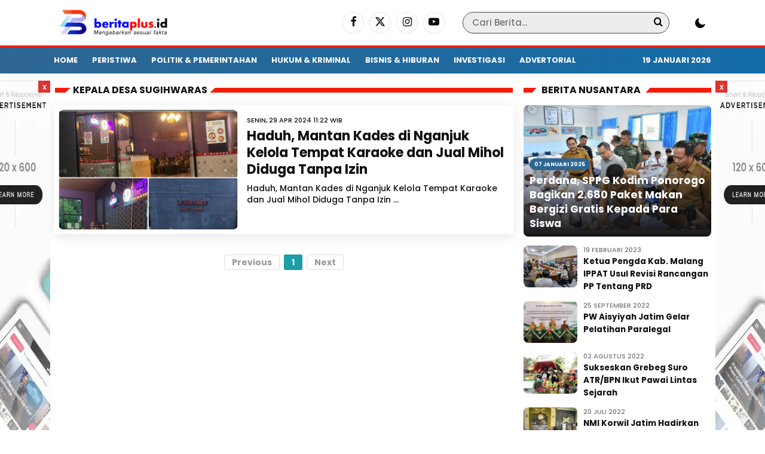

--- FILE ---
content_type: text/html; charset=UTF-8
request_url: https://beritaplus.id/tag/kepala-desa-sugihwaras
body_size: 8412
content:
<!DOCTYPE html> <html lang="id"> <head> <title>Kepala Desa Sugihwaras</title> <meta charset="utf-8"> <meta name='viewport' content='width=device-width, initial-scale=1' /> <meta name="apple-mobile-web-app-capable" content="yes"> <meta name="mobile-web-app-capable" content="yes"> <meta name="apple-mobile-web-app-status-bar-style" content="default"> <meta name="revisit-after" content="7"/> <meta name="referrer" content="origin" /> <meta http-equiv="Copyright" content="beritaplus.id"/> <meta http-equiv="X-UA-Compatible" content="IE=edge" /> <meta http-equiv="imagetoolbar" content="no" /> <meta http-equiv="content-language" content="Id" /> <!-- ==== Social Meta 2 ==== --> <link rel="canonical" href="https://beritaplus.id/tag/kepala-desa-sugihwaras" /> <link rel="alternate" type="application/rss+xml" title="beritaplus.id Feed" href="https://beritaplus.id/feed" /> <!-- ==== DNS Prefetch ==== --> <link rel='dns-prefetch' href="//fonts.gstatic.com"/> <link rel='dns-prefetch' href="//cdnjs.cloudflare.com"/> <link rel="dns-prefetch" href="//www.googletagmanager.com"/> <link rel="dns-prefetch" href="//pagead2.googlesyndication.com"/> <link rel="dns-prefetch" href="//www.facebook.com" /> <link rel="dns-prefetch" href="//connect.facebook.net"/> <link rel="dns-prefetch" href="//platform.twitter.com"/> <link rel="dns-prefetch" href="//www.tiktok.com"/> <link rel="dns-prefetch" href="//www.instagram.com"/> <!-- ==== ICON ==== --> <link rel="apple-touch-icon" sizes="192x192" href="https://static.beritaplus.id/po-content/uploads/logo/logo.png" /> <link rel="shortcut icon" href="https://beritaplus.id/favicon.ico"> <link rel="manifest" href="https://beritaplus.id/manifest.json"> <meta name="msapplication-TileImage" content="https://static.beritaplus.id/po-content/uploads/logo/logo.png"> <meta name="msapplication-TileColor" content="#da532c"> <meta name="theme-color" content="#ffffff"> <!-- ==== Document Meta ==== --> <meta name="author" content="beritaplus.id"/> <meta name="description" content="Kepala Desa Sugihwaras - beritaplus.id: Media Online"/> <meta name="keywords" content="Kepala Desa Sugihwaras, berita, foto, video"/> <meta name="news_keywords" content="Kepala Desa Sugihwaras, berita, foto, video" /> <meta name="language" content="id"/> <meta name="geo.country" content="id" /> <meta name="geo.placename" content='Indonesia'/> <meta name="webcrawlers" content="all"/> <meta name="rating" content="general"/> <meta name="spiders" content="all"/> <meta name="googlebot-news" content="index,follow" /> <meta name="googlebot" content="index,follow" /> <meta name="robots" content="index,follow,max-image-preview:large"/> <!-- ==== Business Meta ==== --> <meta property="place:location:latitude" content="90.375583" /> <meta property="place:location:longitude" content="23.790546" /> <meta property="business:contact_data:street_address" content="Hunian Akmal Mandiri Blok F-12 RT. 008 RW. 003 Ds. Boteng - Kecamatan Menganti" /> <meta property="business:contact_data:locality" content="Kabupaten Gresik" /> <meta property="business:contact_data:postal_code" content="61174" /> <meta property="business:contact_data:country_name" content="Indonesia" /> <meta property="business:contact_data:email" content="red.beritaplus@gmail.com" /> <meta property="business:contact_data:phone_number" content="08112867899" /> <meta property="business:contact_data:website" content="https://beritaplus.id" /> <!-- ==== Open Graph Meta ==== --> <meta property="og:type" content="article" /> <meta property="og:locale" content="id_ID"/> <meta property="og:title" content="Kepala Desa Sugihwaras" /> <meta property="og:description" content="Kepala Desa Sugihwaras - beritaplus.id: Media Online" /> <meta property="og:url" content="https://beritaplus.id/tag/kepala-desa-sugihwaras" /> <meta property="og:site_name" content="beritaplus.id" /> <meta property="og:image" content="https://static.beritaplus.id/po-content/uploads/logo/logo.png" /> <meta property="og:image:height" content="853"> <meta property="og:image:width" content="1280"> <!-- ==== Facebook Meta ==== --> <meta property="fb:pages" content="101349871922698" /> <meta property="fb:admins" content="1278352412" /> <meta property="fb:app_id" content="403679364186315" /> <meta property="profile:first_name" content="partopen" /> <meta property="profile:last_name" content="partopen" /> <meta property="profile:username" content="partopen" /> <!-- ==== Twitter Meta ==== --> <meta name="twitter:card" content="summary_large_image" /> <meta name="twitter:site" content="@pakrwcom" /> <meta name="twitter:creator" content="@pakrwcom" /> <meta name="twitter:title" content="Kepala Desa Sugihwaras" /> <meta name="twitter:description" content="Kepala Desa Sugihwaras - beritaplus.id: Media Online" /> <meta name="twitter:image" content="https://static.beritaplus.id/po-content/uploads/logo/logo.png" /> <!-- ==== Meta Itemprop ==== --> <meta itemprop="name" content="Kepala Desa Sugihwaras" /> <meta itemprop="description" content="Kepala Desa Sugihwaras - beritaplus.id: Media Online" /> <meta itemprop="image" content="https://static.beritaplus.id/po-content/uploads/logo/logo.png" /> <!-- ==== Tag ====--> <meta property="article:tag" content="Peristiwa Hari Ini"/> <meta property="article:tag" content="Jawa Timur"/> <script type="application/ld+json"> { "@context":"https://schema.org", "@type":"WebSite", "name":"beritaplus.id", "alternateName":"Kepala Desa Sugihwaras", "description":"Kepala Desa Sugihwaras - beritaplus.id: Media Online", "url":"https://beritaplus.id", "inLanguage":"id-ID", "potentialAction": { "@type": "SearchAction", "target": "https://beritaplus.id/search/{search_term_string}", "query-input": "required name=search_term_string" } } </script> <script type="application/ld+json"> { "@context":"https://schema.org", "@type":"Organization", "name": "beritaplus.id", "description": "Media Online", "url": "https://beritaplus.id", "logo": "https://static.beritaplus.id/po-content/uploads/logo/logo.png" } </script> <script type="ad605063d318a95d99293038-text/javascript">const pmDelayClick=!0,pmUserInteractions=["keydown","mousedown","mousemove","wheel","touchmove","touchstart","touchend"],pmDelayedScripts={normal:[],defer:[],async:[]},jQueriesArray=[],pmInterceptedClicks=[];var pmDOMLoaded=!1,pmClickTarget="";function pmTriggerDOMListener(){"undefined"!=typeof pmDelayTimer&&clearTimeout(pmDelayTimer),pmUserInteractions.forEach(function(e){window.removeEventListener(e,pmTriggerDOMListener,{passive:!0})}),document.removeEventListener("visibilitychange",pmTriggerDOMListener),"loading"===document.readyState?document.addEventListener("DOMContentLoaded",pmTriggerDelayedScripts):pmTriggerDelayedScripts()}async function pmTriggerDelayedScripts(){pmDelayEventListeners(),pmDelayJQueryReady(),pmProcessDocumentWrite(),pmSortDelayedScripts(),pmPreloadDelayedScripts(),await pmLoadDelayedScripts(pmDelayedScripts.normal),await pmLoadDelayedScripts(pmDelayedScripts.defer),await pmLoadDelayedScripts(pmDelayedScripts.async),await pmTriggerEventListeners(),document.querySelectorAll("link[data-pmdelayedstyle]").forEach(function(e){e.setAttribute("href",e.getAttribute("data-pmdelayedstyle"))}),window.dispatchEvent(new Event("perfmatters-allScriptsLoaded")),pmReplayClicks()}function pmDelayEventListeners(){let e={};function t(t,r){function n(r){return e[t].delayedEvents.indexOf(r)>=0?"perfmatters-"+r:r}e[t]||(e[t]={originalFunctions:{add:t.addEventListener,remove:t.removeEventListener},delayedEvents:[]},t.addEventListener=function(){arguments[0]=n(arguments[0]),e[t].originalFunctions.add.apply(t,arguments)},t.removeEventListener=function(){arguments[0]=n(arguments[0]),e[t].originalFunctions.remove.apply(t,arguments)}),e[t].delayedEvents.push(r)}function r(e,t){let r=e[t];Object.defineProperty(e,t,{get:r||function(){},set:function(r){e["perfmatters"+t]=r}})}t(document,"DOMContentLoaded"),t(window,"DOMContentLoaded"),t(window,"load"),t(window,"pageshow"),t(document,"readystatechange"),r(document,"onreadystatechange"),r(window,"onload"),r(window,"onpageshow")}function pmDelayJQueryReady(){let e=window.jQuery;Object.defineProperty(window,"jQuery",{get:()=>e,set(t){if(t&&t.fn&&!jQueriesArray.includes(t)){t.fn.ready=t.fn.init.prototype.ready=function(e){pmDOMLoaded?e.bind(document)(t):document.addEventListener("perfmatters-DOMContentLoaded",function(){e.bind(document)(t)})};let r=t.fn.on;t.fn.on=t.fn.init.prototype.on=function(){if(this[0]===window){function e(e){return e=(e=(e=e.split(" ")).map(function(e){return"load"===e||0===e.indexOf("load.")?"perfmatters-jquery-load":e})).join(" ")}"string"==typeof arguments[0]||arguments[0]instanceof String?arguments[0]=e(arguments[0]):"object"==typeof arguments[0]&&Object.keys(arguments[0]).forEach(function(t){delete Object.assign(arguments[0],{[e(t)]:arguments[0][t]})[t]})}return r.apply(this,arguments),this},jQueriesArray.push(t)}e=t}})}function pmProcessDocumentWrite(){let e=new Map;document.write=document.writeln=function(t){var r=document.currentScript,n=document.createRange();let a=e.get(r);void 0===a&&(a=r.nextSibling,e.set(r,a));var i=document.createDocumentFragment();n.setStart(i,0),i.appendChild(n.createContextualFragment(t)),r.parentElement.insertBefore(i,a)}}function pmSortDelayedScripts(){document.querySelectorAll("script[type=pmdelayedscript]").forEach(function(e){e.hasAttribute("src")?e.hasAttribute("defer")&&!1!==e.defer?pmDelayedScripts.defer.push(e):e.hasAttribute("async")&&!1!==e.async?pmDelayedScripts.async.push(e):pmDelayedScripts.normal.push(e):pmDelayedScripts.normal.push(e)})}function pmPreloadDelayedScripts(){var e=document.createDocumentFragment();[...pmDelayedScripts.normal,...pmDelayedScripts.defer,...pmDelayedScripts.async].forEach(function(t){var r=t.getAttribute("src");if(r){var n=document.createElement("link");n.href=r,n.rel="preload",n.as="script",e.appendChild(n)}}),document.head.appendChild(e)}async function pmLoadDelayedScripts(e){var t=e.shift();return t?(await pmReplaceScript(t),pmLoadDelayedScripts(e)):Promise.resolve()}async function pmReplaceScript(e){return await pmNextFrame(),new Promise(function(t){let r=document.createElement("script");[...e.attributes].forEach(function(e){let t=e.nodeName;"type"!==t&&("data-type"===t&&(t="type"),r.setAttribute(t,e.nodeValue))}),e.hasAttribute("src")?(r.addEventListener("load",t),r.addEventListener("error",t)):(r.text=e.text,t()),e.parentNode.replaceChild(r,e)})}async function pmTriggerEventListeners(){pmDOMLoaded=!0,await pmNextFrame(),document.dispatchEvent(new Event("perfmatters-DOMContentLoaded")),await pmNextFrame(),window.dispatchEvent(new Event("perfmatters-DOMContentLoaded")),await pmNextFrame(),document.dispatchEvent(new Event("perfmatters-readystatechange")),await pmNextFrame(),document.perfmattersonreadystatechange&&document.perfmattersonreadystatechange(),await pmNextFrame(),window.dispatchEvent(new Event("perfmatters-load")),await pmNextFrame(),window.perfmattersonload&&window.perfmattersonload(),await pmNextFrame(),jQueriesArray.forEach(function(e){e(window).trigger("perfmatters-jquery-load")});let e=new Event("perfmatters-pageshow");e.persisted=window.pmPersisted,window.dispatchEvent(e),await pmNextFrame(),window.perfmattersonpageshow&&window.perfmattersonpageshow({persisted:window.pmPersisted})}async function pmNextFrame(){return new Promise(function(e){requestAnimationFrame(e)})}function pmClickHandler(e){e.target.removeEventListener("click",pmClickHandler),pmRenameDOMAttribute(e.target,"pm-onclick","onclick"),pmInterceptedClicks.push(e),e.preventDefault(),e.stopPropagation(),e.stopImmediatePropagation()}function pmReplayClicks(){window.removeEventListener("touchstart",pmTouchStartHandler,{passive:!0}),window.removeEventListener("mousedown",pmTouchStartHandler),pmInterceptedClicks.forEach(e=>{e.target.outerHTML===pmClickTarget&&e.target.dispatchEvent(new MouseEvent("click",{view:e.view,bubbles:!0,cancelable:!0}))})}function pmTouchStartHandler(e){"HTML"!==e.target.tagName&&(pmClickTarget||(pmClickTarget=e.target.outerHTML),window.addEventListener("touchend",pmTouchEndHandler),window.addEventListener("mouseup",pmTouchEndHandler),window.addEventListener("touchmove",pmTouchMoveHandler,{passive:!0}),window.addEventListener("mousemove",pmTouchMoveHandler),e.target.addEventListener("click",pmClickHandler),pmRenameDOMAttribute(e.target,"onclick","pm-onclick"))}function pmTouchMoveHandler(e){window.removeEventListener("touchend",pmTouchEndHandler),window.removeEventListener("mouseup",pmTouchEndHandler),window.removeEventListener("touchmove",pmTouchMoveHandler,{passive:!0}),window.removeEventListener("mousemove",pmTouchMoveHandler),e.target.removeEventListener("click",pmClickHandler),pmRenameDOMAttribute(e.target,"pm-onclick","onclick")}function pmTouchEndHandler(e){window.removeEventListener("touchend",pmTouchEndHandler),window.removeEventListener("mouseup",pmTouchEndHandler),window.removeEventListener("touchmove",pmTouchMoveHandler,{passive:!0}),window.removeEventListener("mousemove",pmTouchMoveHandler)}function pmRenameDOMAttribute(e,t,r){e.hasAttribute&&e.hasAttribute(t)&&(event.target.setAttribute(r,event.target.getAttribute(t)),event.target.removeAttribute(t))}window.addEventListener("pageshow",e=>{window.pmPersisted=e.persisted}),pmUserInteractions.forEach(function(e){window.addEventListener(e,pmTriggerDOMListener,{passive:!0})}),window.addEventListener("touchstart",pmTouchStartHandler,{passive:!0}),window.addEventListener("mousedown",pmTouchStartHandler),document.addEventListener("visibilitychange",pmTriggerDOMListener);</script> <script src="/cdn-cgi/scripts/7d0fa10a/cloudflare-static/rocket-loader.min.js" data-cf-settings="ad605063d318a95d99293038-|49"></script><link rel="preload" as="style" onload="this.onload=null;this.rel='stylesheet'" href="https://fonts.googleapis.com/css?family=Poppins:500,700&subset=latin&display=swap"></span> <link rel="stylesheet" type="text/css" href="https://beritaplus.id/po-content/assets/css/aktualnews.css?v=095943"/> </head> <!-- --> <body> <div class="aktualnews aktual_clear"> <!-- ==== HEADER ==== --> <section class="header terang"> <div class="aktual_header"> <div class="aktual_container aktual_clear"> <div class="aktual_logo"> <a href="https://beritaplus.id/" class="custom-logo-link" rel="home" aria-current="page"> <img width="600" height="127" class="custom-logo" decoding="async" fetchpriority="high" src="https://static.beritaplus.id/po-content/uploads/logo/logoweb.webp" alt="beritaplus.id"/> </a> </div> <div class="aktual_search"> <div class="aktual_form_search"> <form action="https://beritaplus.id/search" id="searchpost" method="post" accept-charset="utf-8"> <input type="hidden" name="pakrwcsrf" value="c87ea283764f8247521d79785a1357ca" /> <div class="aktual_input"> <input name="name" type="text" placeholder="Cari Berita..." value="" /> </div> <div class="aktual_button"> <button type="submit" aria-label="Search"><i class="icon-search"></i><span class="searching"></span></button> </div> </form> </div> </div> <div class="aktual_mode"> <div class="theme-switch-wrapper"> <label class="theme-switch" for="checkbox"> <input type="checkbox" id="checkbox" /> <div class="slider round"></div> </label> </div> </div> <div class="aktual_social terang"> <a href="https://www.facebook.com/pakrwcom" aria-label="Facebook" target="_blank" rel="nofollow"><i class="icon-facebook"></i></a> <a href="https://twitter.com/pakrwcom" aria-label="Twitter" target="_blank" rel="nofollow"><i class="icon-x"></i></a> <a href="https://www.instagram.com/pakrwcom" aria-label="Instagram" target="_blank" rel="nofollow"><i class="icon-instagram"></i></a> <a href="https://www.youtube.com/@artikid1861" aria-label="Youtube" target="_blank" rel="nofollow"><i class="icon-youtube"></i></a> </div> </div> </div> <div class="aktual_flat_menu terang"> <div id="aktualmenu" class="aktual_container aktual_clear"> <div class="nav terang"> <ul id="dd" class="dd desktop"> <li class="menu-item"><a title="Home" href="https://beritaplus.id/./">Home</a></li> <li class="menu-item"><a title="Peristiwa" href="https://beritaplus.id/category/peristiwa">Peristiwa</a></li> <li class="menu-item"><a title="Politik &amp; Pemerintahan" href="https://beritaplus.id/category/politik-dan-pemerintahan">Politik &amp; Pemerintahan</a></li> <li class="menu-item"><a title="Hukum &amp; Kriminal" href="https://beritaplus.id/category/hukum-dan-kriminal">Hukum &amp; Kriminal</a></li> <li class="menu-item"><a title="Bisnis &amp; Hiburan" href="https://beritaplus.id/category/ekbis-dan-hiburan">Bisnis &amp; Hiburan</a></li> <li class="menu-item"><a title="Investigasi" href="https://beritaplus.id/category/investigasi">Investigasi</a></li> <li class="menu-item"><a title="Advertorial" href="https://beritaplus.id/category/advertorial">Advertorial</a></li> </ul> </div> <span class="aktual_tanggal terang">19 Januari 2026</span> </div> </div> </section> <div class="header_ads"></div> <div class="left_ads aktual_float_ads"> <div class="side_float"> <span>x</span> <img width="160" height="600" class="w-100" style="min-width:100px;max-width:120px;width:100%;height:600px;" src="[data-uri]" data-src="https://beritaplus.id/po-content/assets/img/ad_skyscraper.webp?v=095943" alt="beritaplus.id skyscraper"> </div> </div> <div class="right_ads aktual_float_ads"> <div class="side_float"> <span>x</span> <img width="160" height="600" class="w-100" style="min-width:100px;max-width:120px;width:100%;height:600px;" src="[data-uri]" data-src="https://beritaplus.id/po-content/assets/img/ad_skyscraper.webp?v=095943" alt="beritaplus.id skyscraper"> </div> </div> <div class="area_content"> <div class="area_content_outer aktual_clear"> <!-- ==== CONTENT ==== --> <main class="area_primary theiaStickySidebar"> <h1 class="twocat_blockhead mx-10"><span>Kepala Desa Sugihwaras</span></h1> <div class="late_news aktual_clear publication-list"> <div class="loop_classic aktual_clear"> <div class="classic_img" style="background-image: url('https://static.beritaplus.id/po-content/uploads/202404/img-20240428-wa0021.jpg');"> <a href="https://beritaplus.id/news-2851-haduh-mantan-kades-di-nganjuk-kelola-tempat-karaoke-dan-jual-mihol-diduga-tanpa-izin" title="Haduh, Mantan Kades di Nganjuk Kelola Tempat Karaoke dan Jual Mihol Diduga Tanpa Izin"></a> </div> <div class="classic_over"> <div class="classic_time_mini">Senin, 29 Apr 2024 11:22 WIB</div> <div class="classic_title"><a href="https://beritaplus.id/news-2851-haduh-mantan-kades-di-nganjuk-kelola-tempat-karaoke-dan-jual-mihol-diduga-tanpa-izin" title="Haduh, Mantan Kades di Nganjuk Kelola Tempat Karaoke dan Jual Mihol Diduga Tanpa Izin">Haduh, Mantan Kades di Nganjuk Kelola Tempat Karaoke dan Jual Mihol Diduga Tanpa Izin</a></div> <div class="classic_after">Haduh, Mantan Kades di Nganjuk Kelola Tempat Karaoke dan Jual Mihol Diduga Tanpa Izin ...</div> </div> </div> </div> <div class="text-center aktual_clear"> <ul class="pagination "> <li class="page-item disabled"><a class="page-link external">Previous</a></li> <li class='page-item active'><a class='page-link external'>1</a></li> <li class="page-item disabled"><a class="page-link external">Next</a></li> </ul> </div> </main> <!-- ==== SIDEBAR ==== --> <aside class="area_secondary theiaStickySidebar"> <div id="before" class="secondary_content"> <!-- ==== IKLAN BANNER ==== --> <div class="widget_block"> <div class="twocat_blockhead"><span>Berita Nusantara</span></div> <div class="aktual_clear block_cat"> <div class="block_twocat_box aktual_clear cat_1"> <a href="https://beritaplus.id/news-4186-perdana-sppg-kodim-ponorogo-bagikan-2680-paket-makan-bergizi-gratis-kepada-para-siswa" title="Perdana, SPPG Kodim Ponorogo Bagikan 2.680 Paket Makan Bergizi Gratis Kepada Para Siswa" class="cat_img"> <img width="320" height="240" decoding="async" class="size-berita" src="[data-uri]" data-src="https://static.beritaplus.id/po-content/uploads/202501/img-20250106-wa00751.jpg" alt="Perdana, SPPG Kodim Ponorogo Bagikan 2.680 Paket Makan Bergizi Gratis Kepada Para Siswa"/> <div class="cat_overlay"> <div class="twin_postdate"><span>07 Januari 2025</span></div> <div class="cat__title">Perdana, SPPG Kodim Ponorogo Bagikan 2.680 Paket Makan Bergizi Gratis Kepada Para Siswa</div> </div> </a> </div> <div class="block_twocat_afterbox2 aktual_clear cat_2"> <div class="cat_img"> <a href="https://beritaplus.id/news-2055-ketua-pengda-kab-malang-ippat-usul-revisi-rancangan-pp-tentang-prd" alt="Ketua Pengda Kab. Malang IPPAT Usul Revisi Rancangan PP Tentang PRD"> <img width="120" height="120" class="size-small" decoding="async" src="[data-uri]" data-src="https://static.beritaplus.id/po-content/thumbs/IMG-20230219-WA0000.jpg" alt="Ketua Pengda Kab. Malang IPPAT Usul Revisi Rancangan PP Tentang PRD"/> </a> </div> <div class="cat_after2"> <div class="cat__time2">19 Februari 2023</div> <div class="cat__aftertitle2 judul-tiga-baris"> <a href="https://beritaplus.id/news-2055-ketua-pengda-kab-malang-ippat-usul-revisi-rancangan-pp-tentang-prd" title="Ketua Pengda Kab. Malang IPPAT Usul Revisi Rancangan PP Tentang PRD">Ketua Pengda Kab. Malang IPPAT Usul Revisi Rancangan PP Tentang PRD</a> </div> </div> </div> <div class="block_twocat_afterbox2 aktual_clear cat_3"> <div class="cat_img"> <a href="https://beritaplus.id/news-1872-pw-aisyiyah-jatim-gelar-pelatihan-paralegal" alt="PW Aisyiyah Jatim Gelar Pelatihan Paralegal"> <img width="120" height="120" class="size-small" decoding="async" src="[data-uri]" data-src="https://static.beritaplus.id/po-content/thumbs/IMG-20220925-WA0004.jpg" alt="PW Aisyiyah Jatim Gelar Pelatihan Paralegal"/> </a> </div> <div class="cat_after2"> <div class="cat__time2">25 September 2022</div> <div class="cat__aftertitle2 judul-tiga-baris"> <a href="https://beritaplus.id/news-1872-pw-aisyiyah-jatim-gelar-pelatihan-paralegal" title="PW Aisyiyah Jatim Gelar Pelatihan Paralegal">PW Aisyiyah Jatim Gelar Pelatihan Paralegal</a> </div> </div> </div> <div class="block_twocat_afterbox2 aktual_clear cat_4"> <div class="cat_img"> <a href="https://beritaplus.id/news-1777-sukseskan-grebeg-suro-atr-bpn-ikut-pawai-lintas-sejarah" alt="Sukseskan Grebeg Suro ATR/BPN Ikut Pawai Lintas Sejarah"> <img width="120" height="120" class="size-small" decoding="async" src="[data-uri]" data-src="https://static.beritaplus.id/po-content/thumbs/IMG-20220801-WA0052(1)_2.jpg" alt="Sukseskan Grebeg Suro ATR/BPN Ikut Pawai Lintas Sejarah"/> </a> </div> <div class="cat_after2"> <div class="cat__time2">02 Agustus 2022</div> <div class="cat__aftertitle2 judul-tiga-baris"> <a href="https://beritaplus.id/news-1777-sukseskan-grebeg-suro-atr-bpn-ikut-pawai-lintas-sejarah" title="Sukseskan Grebeg Suro ATR/BPN Ikut Pawai Lintas Sejarah">Sukseskan Grebeg Suro ATR/BPN Ikut Pawai Lintas Sejarah</a> </div> </div> </div> <div class="block_twocat_afterbox2 aktual_clear cat_5"> <div class="cat_img"> <a href="https://beritaplus.id/news-1748-nmi-korwil-jatim-hadirkan-ummi-pipik-beri-tausiah-untuk-notaris-perempuan" alt="NMI Korwil Jatim Hadirkan Ummi Pipik, Beri Tausiah Untuk Notaris Perempuan"> <img width="120" height="120" class="size-small" decoding="async" src="[data-uri]" data-src="https://static.beritaplus.id/po-content/thumbs/IMG-20220719-WA0005.jpg" alt="NMI Korwil Jatim Hadirkan Ummi Pipik, Beri Tausiah Untuk Notaris Perempuan"/> </a> </div> <div class="cat_after2"> <div class="cat__time2">20 Juli 2022</div> <div class="cat__aftertitle2 judul-tiga-baris"> <a href="https://beritaplus.id/news-1748-nmi-korwil-jatim-hadirkan-ummi-pipik-beri-tausiah-untuk-notaris-perempuan" title="NMI Korwil Jatim Hadirkan Ummi Pipik, Beri Tausiah Untuk Notaris Perempuan">NMI Korwil Jatim Hadirkan Ummi Pipik, Beri Tausiah Untuk Notaris Perempuan</a> </div> </div> </div> <div class="block_twocat_afterbox2 aktual_clear cat_6"> <div class="cat_img"> <a href="https://beritaplus.id/news-1744-dipuncak-gunung-pundak-pengda-mojokerto-ini-rayakan-hut-ini-ke-114" alt="Dipuncak Gunung Pundak, Pengda Mojokerto INI Rayakan HUT INI ke -114"> <img width="120" height="120" class="size-small" decoding="async" src="[data-uri]" data-src="https://static.beritaplus.id/po-content/thumbs/20220717_231817.jpg" alt="Dipuncak Gunung Pundak, Pengda Mojokerto INI Rayakan HUT INI ke -114"/> </a> </div> <div class="cat_after2"> <div class="cat__time2">17 Juli 2022</div> <div class="cat__aftertitle2 judul-tiga-baris"> <a href="https://beritaplus.id/news-1744-dipuncak-gunung-pundak-pengda-mojokerto-ini-rayakan-hut-ini-ke-114" title="Dipuncak Gunung Pundak, Pengda Mojokerto INI Rayakan HUT INI ke -114">Dipuncak Gunung Pundak, Pengda Mojokerto INI Rayakan HUT INI ke -114</a> </div> </div> </div> </div> </div> <div class="widget_block mt-15"> <div class="twocat_blockhead"><span>Hukum &amp; Kriminal</span></div> <div class="trending_main_block"> <div class="trending_main_outer"> <div class="aktual_clear"> <div class="left_dir"> <div class="trending_inner"> <img width="320" height="240" decoding="async" loading="lazy" src="[data-uri]" data-src="https://static.beritaplus.id/po-content/uploads/202601/img-20260115-wa0018.jpg" alt="Kuasa Hukum Wahyu Budianto Desak Kejelasan Kasus Dugaan Penggelapan Kendaraan"/> <div class="aktual_clear trending_over"> <div class="trending_number"><span>15</span></div> <div class="trending_post"> <div class="trending_rel"> <div class="trending_time"><span>Januari 2026</span></div> <div class="trending_title"> <a href="https://beritaplus.id/news-5716-kuasa-hukum-wahyu-budianto-desak-kejelasan-kasus-dugaan-penggelapan-kendaraan" title="Kuasa Hukum Wahyu Budianto Desak Kejelasan Kasus Dugaan Penggelapan Kendaraan">Kuasa Hukum Wahyu Budianto Desak Kejelasan Kasus Dugaan Penggelapan Kendaraan</a> </div> </div> </div> </div> </div> <div class="class_clear"></div> </div> <div class="left_dir"> <div class="trending_inner"> <img width="320" height="240" decoding="async" loading="lazy" src="[data-uri]" data-src="https://static.beritaplus.id/po-content/uploads/202601/img-20260110-wa0026.jpg" alt="Polres Gresik Tutup Mata Atas Galian C Diduga Ilegal"/> <div class="aktual_clear trending_over"> <div class="trending_number"><span>10</span></div> <div class="trending_post"> <div class="trending_rel"> <div class="trending_time"><span>Januari 2026</span></div> <div class="trending_title"> <a href="https://beritaplus.id/news-5693-polres-gresik-tutup-mata-atas-galian-c-diduga-ilegal" title="Polres Gresik Tutup Mata Atas Galian C Diduga Ilegal">Polres Gresik Tutup Mata Atas Galian C Diduga Ilegal</a> </div> </div> </div> </div> </div> <div class="class_clear"></div> </div> <div class="left_dir"> <div class="trending_inner"> <img width="320" height="240" decoding="async" loading="lazy" src="[data-uri]" data-src="https://static.beritaplus.id/po-content/uploads/202601/polres-pasuruan.jpg" alt="Polres Pasuruan Lamban Tetapkan Tersangka Kasus Pengeroyokan, BRN Kecewa"/> <div class="aktual_clear trending_over"> <div class="trending_number"><span>06</span></div> <div class="trending_post"> <div class="trending_rel"> <div class="trending_time"><span>Januari 2026</span></div> <div class="trending_title"> <a href="https://beritaplus.id/news-5677-polres-pasuruan-lamban-tetapkan-tersangka-kasus-pengeroyokan-brn-kecewa" title="Polres Pasuruan Lamban Tetapkan Tersangka Kasus Pengeroyokan, BRN Kecewa">Polres Pasuruan Lamban Tetapkan Tersangka Kasus Pengeroyokan, BRN Kecewa</a> </div> </div> </div> </div> </div> <div class="class_clear"></div> </div> <div class="left_dir"> <div class="trending_inner"> <img width="320" height="240" decoding="async" loading="lazy" src="[data-uri]" data-src="https://static.beritaplus.id/po-content/uploads/202601/img-20260105-wa0031.jpg" alt="Polres Sampang Bongkar Jaringan Curanmor, Dua Pelaku Ditangkap dan Akui 23 TKP"/> <div class="aktual_clear trending_over"> <div class="trending_number"><span>05</span></div> <div class="trending_post"> <div class="trending_rel"> <div class="trending_time"><span>Januari 2026</span></div> <div class="trending_title"> <a href="https://beritaplus.id/news-5671-polres-sampang-bongkar-jaringan-curanmor-dua-pelaku-ditangkap-dan-akui-23-tkp" title="Polres Sampang Bongkar Jaringan Curanmor, Dua Pelaku Ditangkap dan Akui 23 TKP">Polres Sampang Bongkar Jaringan Curanmor, Dua Pelaku Ditangkap dan Akui 23 TKP</a> </div> </div> </div> </div> </div> <div class="class_clear"></div> </div> <div class="left_dir"> <div class="trending_inner"> <img width="320" height="240" decoding="async" loading="lazy" src="[data-uri]" data-src="https://static.beritaplus.id/po-content/uploads/202601/1002853291.jpg" alt="Esai Reflektif Dzulhijjah Fajar: Peran Ganda Kades Antara Legitimasi Elektoral dan Administratif  "/> <div class="aktual_clear trending_over"> <div class="trending_number"><span>04</span></div> <div class="trending_post"> <div class="trending_rel"> <div class="trending_time"><span>Januari 2026</span></div> <div class="trending_title"> <a href="https://beritaplus.id/news-5663-esai-reflektif-dzulhijjah-fajar-peran-ganda-kades-antara-legitimasi-elektoral-dan-administratif-" title="Esai Reflektif Dzulhijjah Fajar: Peran Ganda Kades Antara Legitimasi Elektoral dan Administratif  ">Esai Reflektif Dzulhijjah Fajar: Peran Ganda Kades Antara Legitimasi Elektoral dan Administratif  </a> </div> </div> </div> </div> </div> <div class="class_clear"></div> </div> <div class="left_dir"> <div class="trending_inner"> <img width="320" height="240" decoding="async" loading="lazy" src="[data-uri]" data-src="https://static.beritaplus.id/po-content/uploads/202601/polsek-genteng-penipuan.jpg" alt="Diduga Menipu, Warga Tambak Asri Putri Malu Surabaya Dipolisikan"/> <div class="aktual_clear trending_over"> <div class="trending_number"><span>03</span></div> <div class="trending_post"> <div class="trending_rel"> <div class="trending_time"><span>Januari 2026</span></div> <div class="trending_title"> <a href="https://beritaplus.id/news-5661-diduga-menipu-warga-tambak-asri-putri-malu-surabaya-dipolisikan" title="Diduga Menipu, Warga Tambak Asri Putri Malu Surabaya Dipolisikan">Diduga Menipu, Warga Tambak Asri Putri Malu Surabaya Dipolisikan</a> </div> </div> </div> </div> </div> <div class="class_clear"></div> </div> </div> </div> </div> </div> <div class="no_mobile widget_block mt-15"> <div class="twocat_blockhead"><span>Trending Minggu Ini</span></div> <div class="trending_sidebar"> <div class="number_outer"> <div class="number_block aktual_clear"> <div class="right_dir number_widget"> <div class="number_inner"> <div class="aktual_clear"> <div class="show_number"><span>01.</span></div> <div class="show_post"> <div class="number_time"><span>Senin, 12 Jan 2026 13:51 WIB</span></div> <div class="number_title"> <a href="https://beritaplus.id/news-5698-catut-nama-gus-wabup-pasuruan-oknum-dokter-di-rsud-bangil-minta-uang-loloskan-jadi-pegawai-thl" title="Catut Nama Gus Wabup Pasuruan, Oknum Dokter di RSUD Bangil Minta Uang Loloskan jadi Pegawai THL ">Catut Nama Gus Wabup Pasuruan, Oknum Dokter di RSUD Bangil Minta Uang Loloskan jadi Pegawai THL </a> </div> </div> </div> </div> </div> <div class="right_dir number_widget"> <div class="number_inner"> <div class="aktual_clear"> <div class="show_number"><span>02.</span></div> <div class="show_post"> <div class="number_time"><span>Senin, 12 Jan 2026 19:39 WIB</span></div> <div class="number_title"> <a href="https://beritaplus.id/news-5705-imam-ketum-cakra-mas-bupati-harus-berikan-sanksi-berat-ke-ak" title="Imam Ketum Cakra : Mas Bupati Harus Berikan Sanksi Berat ke AK ">Imam Ketum Cakra : Mas Bupati Harus Berikan Sanksi Berat ke AK </a> </div> </div> </div> </div> </div> <div class="right_dir number_widget"> <div class="number_inner"> <div class="aktual_clear"> <div class="show_number"><span>03.</span></div> <div class="show_post"> <div class="number_time"><span>Rabu, 14 Jan 2026 21:07 WIB</span></div> <div class="number_title"> <a href="https://beritaplus.id/news-5710-diperiksa-inspektorat-ak-bantah-melakukan-pungli" title="Diperiksa Inspektorat, AK Bantah Melakukan Pungli ">Diperiksa Inspektorat, AK Bantah Melakukan Pungli </a> </div> </div> </div> </div> </div> <div class="right_dir number_widget"> <div class="number_inner"> <div class="aktual_clear"> <div class="show_number"><span>04.</span></div> <div class="show_post"> <div class="number_time"><span>Rabu, 14 Jan 2026 10:50 WIB</span></div> <div class="number_title"> <a href="https://beritaplus.id/news-5708-nasib-oknum-kabid-rsud-bangil-diduga-pungli-dipanggil-inspektorat-dipolisikan-cakra-" title="Nasib Oknum Kabid RSUD Bangil Diduga Pungli. Dipanggil Inspektorat. Dipolisikan Cakra  ">Nasib Oknum Kabid RSUD Bangil Diduga Pungli. Dipanggil Inspektorat. Dipolisikan Cakra  </a> </div> </div> </div> </div> </div> <div class="right_dir number_widget"> <div class="number_inner"> <div class="aktual_clear"> <div class="show_number"><span>05.</span></div> <div class="show_post"> <div class="number_time"><span>Jumat, 16 Jan 2026 05:21 WIB</span></div> <div class="number_title"> <a href="https://beritaplus.id/news-5718-spapo-bersholawat-puncak-hut-ke-47-smpn-4-ponorogo-hadirkan-gus-msalsaladin-dan-gus-farhan-lil-ulil" title="Spapo Bersholawat Puncak HUT ke-47 SMPN 4 Ponorogo Hadirkan Gus M.Salsaladin dan Gus Farhan Lil Ulil">Spapo Bersholawat Puncak HUT ke-47 SMPN 4 Ponorogo Hadirkan Gus M.Salsaladin dan Gus Farhan Lil Ulil</a> </div> </div> </div> </div> </div> </div> </div> </div> </div> </div> </aside> </div> </div> </div> <!-- ==== FOOTER ==== --> <div class="sticky-stopper"></div> <footer class="aktualfooter aktual_clear"> <div class="footer"> <div class="logofooter"> <div class="aktual_footerlogo"> <img alt="Logo footer" src="https://static.beritaplus.id/po-content/uploads/logo/logoweb.webp"> </div> <div class="menufooter aktual_clear"> <ul class="footer_menu"> <li class="menu-item"> <a href="https://beritaplus.id/pages/disclaimer" title="Disclaimer">Disclaimer</a> </li> <li class="menu-item"> <a href="https://beritaplus.id/pages/redaksi" title="Redaksi">Redaksi</a> </li> <li class="menu-item"> <a href="https://beritaplus.id/pages/privacy-policy" title="Privacy Policy">Privacy Policy</a> </li> <li class="menu-item"> <a href="https://beritaplus.id/pages/pedoman-media-siber" title="Pedoman Media Siber">Pedoman Media Siber</a> </li> <li class="menu-item"> <a href="https://beritaplus.id/pages/info-iklan" title="Info Iklan">Info Iklan</a> </li> </ul> </div> <!-- --> <div class="copyright">&copy; 2026 beritaplus.id</div> </div> </div> </footer> <div class="bottom_ads"><div class="bottom_ads_inner"></div></div> <div class="footer_trend"> <div class="mobile_trend"> <div class="trend_list"> <a href="https://beritaplus.id/news-5698-catut-nama-gus-wabup-pasuruan-oknum-dokter-di-rsud-bangil-minta-uang-loloskan-jadi-pegawai-thl" title="Catut Nama Gus Wabup Pasuruan, Oknum Dokter di RSUD Bangil Minta Uang Loloskan jadi Pegawai THL ">Catut Nama Gus Wabup Pasuruan, Oknum Dokter di RSUD Bangil Minta Uang Loloskan jadi Pegawai THL </a> </div> <div class="trend_list"> <a href="https://beritaplus.id/news-5705-imam-ketum-cakra-mas-bupati-harus-berikan-sanksi-berat-ke-ak" title="Imam Ketum Cakra : Mas Bupati Harus Berikan Sanksi Berat ke AK ">Imam Ketum Cakra : Mas Bupati Harus Berikan Sanksi Berat ke AK </a> </div> <div class="trend_list"> <a href="https://beritaplus.id/news-5710-diperiksa-inspektorat-ak-bantah-melakukan-pungli" title="Diperiksa Inspektorat, AK Bantah Melakukan Pungli ">Diperiksa Inspektorat, AK Bantah Melakukan Pungli </a> </div> <div class="trend_list"> <a href="https://beritaplus.id/news-5708-nasib-oknum-kabid-rsud-bangil-diduga-pungli-dipanggil-inspektorat-dipolisikan-cakra-" title="Nasib Oknum Kabid RSUD Bangil Diduga Pungli. Dipanggil Inspektorat. Dipolisikan Cakra  ">Nasib Oknum Kabid RSUD Bangil Diduga Pungli. Dipanggil Inspektorat. Dipolisikan Cakra  </a> </div> <div class="trend_list"> <a href="https://beritaplus.id/news-5718-spapo-bersholawat-puncak-hut-ke-47-smpn-4-ponorogo-hadirkan-gus-msalsaladin-dan-gus-farhan-lil-ulil" title="Spapo Bersholawat Puncak HUT ke-47 SMPN 4 Ponorogo Hadirkan Gus M.Salsaladin dan Gus Farhan Lil Ulil">Spapo Bersholawat Puncak HUT ke-47 SMPN 4 Ponorogo Hadirkan Gus M.Salsaladin dan Gus Farhan Lil Ulil</a> </div> </div> </div> <div class="footer__shotcut"> <span class="footer_box box_search"> <a href="https://beritaplus.id/"><i class="icon-home"></i>Home</a> </span> <span class="footer_box box_trending"><i class="icon-star-o"></i>Trending</span> <span class="footer_box box_center"><i class="icon-search"></i><span>Cari</span></span> <span class="footer_box box_share" data-lead="Kepala Desa Sugihwaras - beritaplus.id: Media Online" data-url="https://beritaplus.id/tag/kepala-desa-sugihwaras"> <i class="icon-share"></i>Bagikan </span> <span class="footer_box box_sidebar"> <a href="https://beritaplus.id/category/all"><i class="icon-block"></i>Indeks</a> </span> </div> <div id="ebookModal" class="modal no-print"> <span class="close ebookClose">x</span> <div id="ebookContent" class="modal-content"></div> </div> <!-- ==== JavaScript ==== --> <script type="ad605063d318a95d99293038-text/javascript"> let is_content = ""; let post_url = ""; </script> <script src="https://cdnjs.cloudflare.com/ajax/libs/jquery/3.7.0/jquery.min.js" type="ad605063d318a95d99293038-text/javascript"></script> <script src="https://cdnjs.cloudflare.com/ajax/libs/OwlCarousel2/2.3.4/owl.carousel.min.js" type="ad605063d318a95d99293038-text/javascript"></script> <script src="https://cdn.jsdelivr.net/npm/theia-sticky-sidebar@1.7.0/dist/theia-sticky-sidebar.min.js" type="ad605063d318a95d99293038-text/javascript"></script> <script src="https://beritaplus.id/po-content/assets/js/fslightbox.js?v=095943" type="ad605063d318a95d99293038-text/javascript"></script> <script src="https://beritaplus.id/po-content/assets/js/aktualnews.js?v=095943" type="ad605063d318a95d99293038-text/javascript"></script> <script src="/cdn-cgi/scripts/7d0fa10a/cloudflare-static/rocket-loader.min.js" data-cf-settings="ad605063d318a95d99293038-|49" defer></script><script defer src="https://static.cloudflareinsights.com/beacon.min.js/vcd15cbe7772f49c399c6a5babf22c1241717689176015" integrity="sha512-ZpsOmlRQV6y907TI0dKBHq9Md29nnaEIPlkf84rnaERnq6zvWvPUqr2ft8M1aS28oN72PdrCzSjY4U6VaAw1EQ==" data-cf-beacon='{"version":"2024.11.0","token":"4bd52c027014484983174f6f58b8d45a","r":1,"server_timing":{"name":{"cfCacheStatus":true,"cfEdge":true,"cfExtPri":true,"cfL4":true,"cfOrigin":true,"cfSpeedBrain":true},"location_startswith":null}}' crossorigin="anonymous"></script>
</body> </html>

--- FILE ---
content_type: application/javascript; charset=utf-8
request_url: https://beritaplus.id/po-content/assets/js/fslightbox.js?v=095943
body_size: 9431
content:
!function(e,t){if("object"==typeof exports&&"object"==typeof module)module.exports=t();else if("function"==typeof define&&define.amd)define([],t);else{var n,o=t();for(n in o)("object"==typeof exports?exports:e)[n]=o[n]}}(window,function(){return n=[function(C,e,t){"use strict";t.r(e);var ye="fslightbox-",t="".concat(ye,"styles"),a="".concat(ye,"cursor-grabbing"),we="".concat(ye,"full-dimension"),Se="".concat(ye,"flex-centered"),v="".concat(ye,"open"),Le="".concat(ye,"transform-transition"),Ae="".concat(ye,"absoluted"),r="".concat(ye,"slide-btn"),c="".concat(r,"-container"),Ce="".concat(ye,"fade-in"),Ee="".concat(ye,"fade-out"),Fe=Ce+"-strong",d=Ee+"-strong",e="".concat(ye,"opacity-"),u="".concat(e,"1"),p="".concat(ye,"source");function n(e){return(n="function"==typeof Symbol&&"symbol"==typeof Symbol.iterator?function(e){return typeof e}:function(e){return e&&"function"==typeof Symbol&&e.constructor===Symbol&&e!==Symbol.prototype?"symbol":typeof e})(e)}function Ie(e){var s,t=e.props,r=0,a={},n=(this.getSourceTypeFromLocalStorageByUrl=function(e){return s[e]||n(e)},this.handleReceivedSourceTypeForUrl=function(e,t){if(!1===a[t]&&(r--,"invalid"!==e?a[t]=e:delete a[t],0===r)){var n,o=s,i=a;for(n in i)o[n]=i[n];try{localStorage.setItem("fslightbox-types",JSON.stringify(s))}catch(e){}}},function(e){r++,a[e]=!1});if(t.disableLocalStorage)this.getSourceTypeFromLocalStorageByUrl=function(){},this.handleReceivedSourceTypeForUrl=function(){};else{try{s=JSON.parse(localStorage.getItem("fslightbox-types"))}catch(e){}s||(s={},this.getSourceTypeFromLocalStorageByUrl=n)}}function f(e,t,n,o){e.data;var i=e.elements.sources,s=n/o,r=0,a=(this.adjustSize=function(){if((r=e.mw/s)<e.mh)return n<e.mw&&(r=o),a();r=o>e.mh?e.mh:o,a()},function(){i[t].style.width=r*s+"px",i[t].style.height=r+"px"})}function l(e,n){var o=this,i=e.collections.sourceSizers,t=e.elements,s=t.sourceAnimationWrappers,r=t.sources,a=e.isl,c=e.resolve;function l(e,t){i[n]=c(f,[n,e,t]),i[n].adjustSize()}this.runActions=function(e,t){a[n]=!0,r[n].classList.add(u),s[n].classList.add(Fe),s[n].removeChild(s[n].firstChild),l(e,t),o.runActions=l}}function h(e,n){var o,i=this,s=e.elements.sources,r=e.props,a=(0,e.resolve)(l,[n]);this.handleImageLoad=function(e){var e=e.target,t=e.naturalWidth,e=e.naturalHeight;a.runActions(t,e)},this.handleVideoLoad=function(e){var e=e.target,t=e.videoWidth,e=e.videoHeight;o=!0,a.runActions(t,e)},this.handleNotMetaDatedVideoLoad=function(){o||i.handleYoutubeLoad()},this.handleYoutubeLoad=function(){var e=1920,t=1080;r.maxYoutubeDimensions&&(e=r.maxYoutubeDimensions.width,t=r.maxYoutubeDimensions.height),a.runActions(e,t)},this.handleCustomLoad=function(){var e=s[n],t=e.offsetWidth,e=e.offsetHeight;t&&e?a.runActions(t,e):setTimeout(i.handleCustomLoad)}}function m(e,t,n){var o=e.elements.sources,e=e.props.customClasses,e=e[t]||"";o[t].className=n+" "+e}function g(e,t){var n,o=e.elements.sources,i=e.props.customAttributes;for(n in i[t])o[t].setAttribute(n,i[t][n])}function b(e,t){var n=e.collections.sourceLoadHandlers,o=e.elements,i=o.sources,o=o.sourceAnimationWrappers,s=e.props.sources;i[t]=document.createElement("img"),m(e,t,p),i[t].src=s[t],i[t].onload=n[t].handleImageLoad,g(e,t),o[t].appendChild(i[t])}function x(e,t){var n=e.ap,o=e.collections.sourceLoadHandlers,i=e.elements,s=i.sources,i=i.sourceAnimationWrappers,r=e.props,a=r.sources,r=r.videosPosters,c=document.createElement("video"),l=document.createElement("source");s[t]=c,m(e,t,p),c.src=a[t],c.onloadedmetadata=function(e){return o[t].handleVideoLoad(e)},c.controls=!0,c.autoplay=n.i(t),g(e,t),r[t]&&(s[t].poster=r[t]),l.src=a[t],c.appendChild(l),setTimeout(o[t].handleNotMetaDatedVideoLoad,3e3),i[t].appendChild(s[t])}function y(e,t){var n=e.ap,o=e.collections.sourceLoadHandlers,i=e.elements,s=i.sources,i=i.sourceAnimationWrappers,r=e.props.sources[t],a=r.split("?")[1],c=document.createElement("iframe");s[t]=c,m(e,t,"".concat(p," ").concat(ye,"youtube-iframe")),c.src="https://www.youtube.com/embed/".concat(r.match(/^.*(youtu.be\/|v\/|u\/\w\/|embed\/|watch\?v=|\&v=)([^#\&\?]*).*/)[2],"?").concat(a||"","&mute=1&autoplay=").concat(n.i(t),"&enablejsapi=1"),c.allowFullscreen=!0,g(e,t),i[t].appendChild(c),o[t].handleYoutubeLoad()}function E(e,t){var n=e.collections.sourceLoadHandlers,o=e.elements,i=o.sources,o=o.sourceAnimationWrappers,s=e.props.sources;i[t]=s[t],m(e,t,"".concat(i[t].className," ").concat(p)),o[t].appendChild(i[t]),n[t].handleCustomLoad()}function F(e,t){var n=e.elements,o=n.sources,n=n.sourceAnimationWrappers;e.props.sources,o[t]=document.createElement("div"),o[t].className="".concat(ye,"invalid-file-wrapper ").concat(Se),o[t].innerHTML="Invalid source",n[t].classList.add(Fe),n[t].removeChild(n[t].firstChild),n[t].appendChild(o[t])}function Te(o){var e=o.collections,i=e.sourceLoadHandlers,s=e.sourcesRenderFunctions,r=o.core.sourceDisplayFacade,a=o.resolve;this.runActionsForSourceTypeAndIndex=function(e,t){var n;switch("invalid"!==e&&(i[t]=a(h,[t])),e){case"image":n=b;break;case"video":n=x;break;case"youtube":n=y;break;case"custom":n=E;break;default:n=F}s[t]=function(){return n(o,t)},r.displaySourcesWhichShouldBeDisplayed()}}function Pe(e,s,r){var e=e.props,n=e.types,o=e.type,a=e.sources;this.getTypeSetByClientForIndex=function(e){var t;return n&&n[e]?t=n[e]:o&&(t=o),t},this.retrieveTypeWithXhrForIndex=function(t){function n(e){s.handleReceivedSourceTypeForUrl(e,a[t]),r.runActionsForSourceTypeAndIndex(e,t)}var o,e=a[t],i=((i=document.createElement("a")).href=e,i.hostname);"www.youtube.com"===i||"youtu.be"===i?n("youtube"):((o=new XMLHttpRequest).onreadystatechange=function(){if(4!==o.readyState){if(2===o.readyState){var e,t=o.getResponseHeader("content-type");switch(t.slice(0,t.indexOf("/"))){case"image":e="image";break;case"video":e="video";break;default:e="invalid"}o.onreadystatechange=null,o.abort(),n(e)}}else n("invalid")},o.open("GET",e),o.send())}}function w(e,t,n,o){var i=document.createElementNS("http://www.w3.org/2000/svg","svg"),t=(i.setAttributeNS(null,"width",t),i.setAttributeNS(null,"height",t),i.setAttributeNS(null,"viewBox",n),document.createElementNS("http://www.w3.org/2000/svg","path"));return t.setAttributeNS(null,"class","".concat(ye,"svg-path")),t.setAttributeNS(null,"d",o),i.appendChild(t),e.appendChild(i),i}function S(e,t){var n=document.createElement("div");return n.className="".concat(ye,"toolbar-button ").concat(Se),n.title=t,e.appendChild(n),n}function ke(e){var t,n,o,i,s,r,a,c,l,u,d=e.props.sources,p=e.elements.container,f=document.createElement("div");f.className="".concat(ye,"nav"),p.appendChild(f),p=e,i=f,(u=document.createElement("div")).className="".concat(ye,"toolbar"),i.appendChild(u),i=p.componentsServices,s=p.data,r=p.fs,a="M4.5 11H3v4h4v-1.5H4.5V11zM3 7h1.5V4.5H7V3H3v4zm10.5 6.5H11V15h4v-4h-1.5v2.5zM11 3v1.5h2.5V7H15V3h-4z",(c=S(u)).title="Enter fullscreen",l=w(c,"20px","0 0 18 18",a),i.ofs=function(){s.ifs=!0,c.title="Exit fullscreen",l.setAttributeNS(null,"width","24px"),l.setAttributeNS(null,"height","24px"),l.setAttributeNS(null,"viewBox","0 0 950 1024"),l.firstChild.setAttributeNS(null,"d","M682 342h128v84h-212v-212h84v128zM598 810v-212h212v84h-128v128h-84zM342 342v-128h84v212h-212v-84h128zM214 682v-84h212v212h-84v-128h-128z")},i.xfs=function(){s.ifs=!1,c.title="Enter fullscreen",l.setAttributeNS(null,"width","20px"),l.setAttributeNS(null,"height","20px"),l.setAttributeNS(null,"viewBox","0 0 18 18"),l.firstChild.setAttributeNS(null,"d",a)},c.onclick=r.t,i=p,(r=S(u,"Close")).onclick=i.core.lightboxCloser.closeLightbox,w(r,"20px","0 0 24 24","M 4.7070312 3.2929688 L 3.2929688 4.7070312 L 10.585938 12 L 3.2929688 19.292969 L 4.7070312 20.707031 L 12 13.414062 L 19.292969 20.707031 L 20.707031 19.292969 L 13.414062 12 L 20.707031 4.7070312 L 19.292969 3.2929688 L 12 10.585938 L 4.7070312 3.2929688 z"),1<d.length&&(p=f,u=e.componentsServices,i=e.props.sources,e.stageIndexes,(t=document.createElement("div")).className="".concat(ye,"slide-number-container"),(n=document.createElement("div")).className=Se,o=document.createElement("span"),u.setSlideNumber=function(e){return o.innerHTML=e},(u=document.createElement("span")).className="".concat(ye,"slash"),(r=document.createElement("div")).innerHTML=i.length,t.appendChild(n),n.appendChild(o),n.appendChild(u),n.appendChild(r),p.appendChild(t),setTimeout(function(){55<n.offsetWidth&&(t.style.justifyContent="flex-start")}))}function Ne(e,t,n,o){var e=e.elements.container,i=n.charAt(0).toUpperCase()+n.slice(1),s=document.createElement("div");s.className="".concat(c," ").concat(c,"-").concat(n),s.title="".concat(i," slide"),s.onclick=t,n=s,i=o,(t=document.createElement("div")).className="".concat(r," ").concat(Se),w(t,"20px","0 0 20 20",i),n.appendChild(t),e.appendChild(s)}function Re(e){var t=e.core,n=t.lightboxCloser,o=t.slideChangeFacade,i=e.fs;this.listener=function(e){switch(e.key){case"Escape":n.closeLightbox();break;case"ArrowLeft":o.changeToPrevious();break;case"ArrowRight":o.changeToNext();break;case"F11":e.preventDefault(),i.t()}}}function I(e){var o=e.elements,i=e.sourcePointerProps,s=e.stageIndexes;function r(e,t){o.smw[e].v(i.swipedX)[t]()}this.runActionsForEvent=function(e){o.container.contains(o.slideSwipingHoverer)||o.container.appendChild(o.slideSwipingHoverer),(t=o.container.classList).contains(n=a)||t.add(n),i.swipedX=e.screenX-i.downScreenX;var t=s.previous,n=s.next;r(s.current,"z"),void 0!==t&&0<i.swipedX?r(t,"ne"):void 0!==n&&i.swipedX<0&&r(n,"p")}}function Me(e){var t=e.props.sources,n=e.resolve,o=e.sourcePointerProps,i=n(I);1===t.length?this.listener=function(){o.swipedX=1}:this.listener=function(e){o.isPointering&&i.runActionsForEvent(e)}}function N(e){var n=e.core.slideIndexChanger,o=e.elements.smw,i=e.stageIndexes,s=e.sws;function r(e){var t=o[i.current];t.a(),t[e]()}function a(e,t){void 0!==e&&(o[e].s(),o[e][t]())}this.runPositiveSwipedXActions=function(){var e,t=i.previous;void 0===t?r("z"):(r("p"),e=i.next,n.changeTo(t),t=i.previous,s.d(t),s.b(e),r("z"),a(t,"ne"))},this.runNegativeSwipedXActions=function(){var e,t=i.next;void 0===t?r("z"):(r("ne"),e=i.previous,n.changeTo(t),t=i.next,s.d(t),s.b(e),r("z"),a(t,"p"))}}function L(e,t){e.contains(t)&&e.removeChild(t)}function z(e){var t=e.core.lightboxCloser,n=e.elements,o=e.resolve,i=e.sourcePointerProps,s=o(N);this.runNoSwipeActions=function(){L(n.container,n.slideSwipingHoverer),i.isSourceDownEventTarget||t.closeLightbox(),i.isPointering=!1},this.runActions=function(){0<i.swipedX?s.runPositiveSwipedXActions():s.runNegativeSwipedXActions(),L(n.container,n.slideSwipingHoverer),n.container.classList.remove(a),i.isPointering=!1}}function We(e){var t=e.resolve,n=e.sourcePointerProps,o=t(z);this.listener=function(){n.isPointering&&(n.swipedX?o.runActions():o.runNoSwipeActions())}}function De(e){var t=this,n=e.core,o=n.eventsDispatcher,i=n.globalEventsController,s=n.scrollbarRecompensor,r=e.data,a=e.elements,c=e.fs,l=e.props,u=e.sourcePointerProps;this.isLightboxFadingOut=!1,this.runActions=function(){t.isLightboxFadingOut=!0,a.container.classList.add(d),i.removeListeners(),l.exitFullscreenOnClose&&r.ifs&&c.x(),setTimeout(function(){t.isLightboxFadingOut=!1,u.isPointering=!1,a.container.classList.remove(d),document.documentElement.classList.remove(v),s.removeRecompense(),document.body.removeChild(a.container),o.dispatch("onClose")},270)}}function ze(e,t){e=e.classList;e.contains(t)&&e.remove(t)}function T(me){var c=me.ap,l=me.componentsServices,e=me.core,ge=e.eventsDispatcher,u=e.globalEventsController,d=e.scrollbarRecompensor,p=e.sourceDisplayFacade,f=e.stageManager,h=e.windowResizeActioner,be=me.data,ve=me.elements,m=(me.props,me.stageIndexes),g=me.sws,xe=0;function b(){var t,o,i,s,r,a,W,n,D,H,c,l,u,O,d,p,j,f,X,B,q,h,V,m,g,b,v,x,y,e,U,_,Y,J,G,$,K,Q,Z,w,ee,S,te,L,ne,oe,ie,A,C=me.props,E=C.autoplay,C=C.autoplays,F=(xe=!0,me),I=F.props,N=I.autoplays;F.c=I.sources.length;for(var z=0;z<F.c;z++)"false"===N[z]&&(N[z]=0),""===N[z]&&(N[z]=1);F.loc=I.loadOnlyCurrentSource,be.scrollbarWidth=(I=document.createElement("div"),P=I.style,A=document.createElement("div"),P.visibility="hidden",P.width="100px",P.msOverflowStyle="scrollbar",P.overflow="scroll",A.style.width="100%",document.body.appendChild(I),P=I.offsetWidth,I.appendChild(A),A=A.offsetWidth,document.body.removeChild(I),P-A),(E||0<C.length)&&(me.loc=1),L=(I=me).ap,ne=I.elements.sources,P=I.props,oe=P.autoplay,ie=P.autoplays,L.i=function(e){return ie[e]||oe&&0!=ie[e]},L.p=function(e){he(e,"play")},L.c=function(e,t){he(e,"pause"),he(t,"play")},P=I.core.eventsDispatcher,t=I.props,P.dispatch=function(e){t[e]&&t[e]()},w=I.componentsServices,ee=I.data,S=I.fs,te=["fullscreenchange","webkitfullscreenchange","mozfullscreenchange","MSFullscreenChange"],S.o=function(){w.ofs();var e=document.documentElement;e.requestFullscreen?e.requestFullscreen():e.mozRequestFullScreen?e.mozRequestFullScreen():e.webkitRequestFullscreen?e.webkitRequestFullscreen():e.msRequestFullscreen&&e.msRequestFullscreen()},S.x=function(){w.xfs(),document.exitFullscreen?document.exitFullscreen():document.mozCancelFullScreen?document.mozCancelFullScreen():document.webkitExitFullscreen?document.webkitExitFullscreen():document.msExitFullscreen&&document.msExitFullscreen()},S.t=function(){ee.ifs?S.x():S.o()},S.l=function(){pe("addEventListener")},S.q=function(){pe("removeEventListener")},P=I.core,A=P.globalEventsController,G=P.windowResizeActioner,$=I.fs,P=I.resolve,K=P(Re),Q=P(Me),Z=P(We),A.attachListeners=function(){document.addEventListener("pointermove",Q.listener),document.addEventListener("pointerup",Z.listener),addEventListener("resize",G.runActions),document.addEventListener("keydown",K.listener),$.l()},A.removeListeners=function(){document.removeEventListener("pointermove",Q.listener),document.removeEventListener("pointerup",Z.listener),removeEventListener("resize",G.runActions),document.removeEventListener("keydown",K.listener),$.q()},P=I.core.lightboxCloser,J=(0,I.resolve)(De),P.closeLightbox=function(){J.isLightboxFadingOut||J.runActions()},_=I.data,(Y=I.core.scrollbarRecompensor).addRecompense=function(){"complete"===document.readyState?de():addEventListener("load",function(){de(),Y.addRecompense=de})},Y.removeRecompense=function(){document.body.style.removeProperty("margin-right")},A=I.core,P=A.slideChangeFacade,e=A.slideIndexChanger,U=A.stageManager,1<I.props.sources.length?(P.changeToPrevious=function(){e.jumpTo(U.getPreviousSlideIndex())},P.changeToNext=function(){e.jumpTo(U.getNextSlideIndex())}):(P.changeToPrevious=function(){},P.changeToNext=function(){}),B=I.ap,q=I.componentsServices,A=I.core,h=A.slideIndexChanger,V=A.sourceDisplayFacade,m=A.stageManager,A=I.elements,g=A.smw,b=A.sourceAnimationWrappers,v=I.isl,x=I.stageIndexes,y=I.sws,h.changeTo=function(e){B.c(x.current,e),x.current=e,m.updateStageIndexes(),q.setSlideNumber(e+1),V.displaySourcesWhichShouldBeDisplayed()},h.jumpTo=function(e){var o=x.previous,i=x.current,s=x.next,r=v[i],a=v[e];h.changeTo(e);for(var t=0;t<g.length;t++)g[t].d();y.d(i),y.c(),requestAnimationFrame(function(){requestAnimationFrame(function(){var e=x.previous,t=x.next;function n(){m.i(i)?i===x.previous?g[i].ne():i===x.next&&g[i].p():(g[i].h(),g[i].n())}r&&b[i].classList.add(Ee),a&&b[x.current].classList.add(Ce),y.a(),void 0!==e&&e!==i&&g[e].ne(),g[x.current].n(),void 0!==t&&t!==i&&g[t].p(),y.b(o),y.b(s),v[i]?setTimeout(n,260):n()})})},P=I.core.sourcesPointerDown,A=I.elements,p=A.smw,j=A.sources,f=I.sourcePointerProps,X=I.stageIndexes,P.listener=function(e){"VIDEO"!==e.target.tagName&&e.preventDefault(),f.isPointering=!0,f.downScreenX=e.screenX,f.swipedX=0;var t=j[X.current];t&&t.contains(e.target)?f.isSourceDownEventTarget=!0:f.isSourceDownEventTarget=!1;for(var n=0;n<p.length;n++)p[n].d()},u=I.collections.sourcesRenderFunctions,A=I.core.sourceDisplayFacade,O=I.loc,d=I.stageIndexes,A.displaySourcesWhichShouldBeDisplayed=function(){if(O)ue(d.current);else for(var e in d)ue(d[e])},W=I.core.stageManager,P=I.elements,n=P.smw,D=P.sourceAnimationWrappers,H=I.isl,c=I.stageIndexes,(l=I.sws).a=function(){for(var e in c)n[c[e]].s()},l.b=function(e){void 0===e||W.i(e)||(n[e].h(),n[e].n())},l.c=function(){for(var e in c)l.d(c[e])},l.d=function(e){H[e]&&(ze(e=D[e],Fe),ze(e,Ce),ze(e,Ee))},i=(o=I).collections.sourceSizers,A=o.core.windowResizeActioner,o.data,s=o.elements.smw,P=o.props.sourceMargin,r=o.stageIndexes,a=1-2*P,A.runActions=function(){992<innerWidth?o.mw=a*innerWidth:o.mw=innerWidth,o.mh=a*innerHeight;for(var e=0;e<s.length;e++)s[e].d(),i[e]&&i[e].adjustSize();var t=r.previous,n=r.next;void 0!==t&&s[t].ne(),void 0!==n&&s[n].p()},ve.container=document.createElement("div"),ve.container.className="".concat(ye,"container ").concat(we," ").concat(Fe),(E=me.elements).slideSwipingHoverer=document.createElement("div"),E.slideSwipingHoverer.className="".concat(ye,"slide-swiping-hoverer ").concat(we," ").concat(Ae),ke(me);var T=me,C=T.core.sourcesPointerDown,I=T.elements,se=T.props.sources,P=document.createElement("div");P.className="".concat(Ae," ").concat(we),I.container.appendChild(P),P.addEventListener("pointerdown",C.listener),I.sourceWrappersContainer=P;for(var re=0;re<se.length;re++)!function(e,t){var n=e.core.stageManager,o=(i=e.elements).smw,i=i.sourceWrappersContainer,s=e.props,r=0,a=document.createElement("div");function c(e){a.style.transform="translateX(".concat(e+r,"px)"),r=0}function l(){return(1+s.slideDistance)*innerWidth}a.className="".concat(Ae," ").concat(we," ").concat(Se),a.s=function(){a.style.display="flex"},a.h=function(){a.style.display="none"},a.a=function(){a.classList.add(Le)},a.d=function(){a.classList.remove(Le)},a.n=function(){a.style.removeProperty("transform")},a.v=function(e){return r=e,a},a.ne=function(){c(-l())},a.z=function(){c(0)},a.p=function(){c(l())},n.i(t)||a.h(),o[t]=a,i.appendChild(a);var n=t,i=(o=e.elements).smw,o=o.sourceAnimationWrappers,t=document.createElement("div"),u=document.createElement("div");u.className="fslightboxl";for(var d=0;d<3;d++){var p=document.createElement("div");u.appendChild(p)}t.appendChild(u),i[n].appendChild(t),o[n]=t}(T,re);1<me.props.sources.length&&(E=(A=me).core.slideChangeFacade,Ne(A,E.changeToPrevious,"previous","M18.271,9.212H3.615l4.184-4.184c0.306-0.306,0.306-0.801,0-1.107c-0.306-0.306-0.801-0.306-1.107,0L1.21,9.403C1.194,9.417,1.174,9.421,1.158,9.437c-0.181,0.181-0.242,0.425-0.209,0.66c0.005,0.038,0.012,0.071,0.022,0.109c0.028,0.098,0.075,0.188,0.142,0.271c0.021,0.026,0.021,0.061,0.045,0.085c0.015,0.016,0.034,0.02,0.05,0.033l5.484,5.483c0.306,0.307,0.801,0.307,1.107,0c0.306-0.305,0.306-0.801,0-1.105l-4.184-4.185h14.656c0.436,0,0.788-0.353,0.788-0.788S18.707,9.212,18.271,9.212z"),Ne(A,E.changeToNext,"next","M1.729,9.212h14.656l-4.184-4.184c-0.307-0.306-0.307-0.801,0-1.107c0.305-0.306,0.801-0.306,1.106,0l5.481,5.482c0.018,0.014,0.037,0.019,0.053,0.034c0.181,0.181,0.242,0.425,0.209,0.66c-0.004,0.038-0.012,0.071-0.021,0.109c-0.028,0.098-0.075,0.188-0.143,0.271c-0.021,0.026-0.021,0.061-0.045,0.085c-0.015,0.016-0.034,0.02-0.051,0.033l-5.483,5.483c-0.306,0.307-0.802,0.307-1.106,0c-0.307-0.305-0.307-0.801,0-1.105l4.184-4.185H1.729c-0.436,0-0.788-0.353-0.788-0.788S1.293,9.212,1.729,9.212z"));for(var k,ae=me.props.sources,C=me.resolve,ce=C(Ie),R=C(Te),le=C(Pe,[ce,R]),M=0;M<ae.length;M++)"string"==typeof ae[M]?(k=le.getTypeSetByClientForIndex(M))?R.runActionsForSourceTypeAndIndex(k,M):(k=ce.getSourceTypeFromLocalStorageByUrl(ae[M]))?R.runActionsForSourceTypeAndIndex(k,M):le.retrieveTypeWithXhrForIndex(M):R.runActionsForSourceTypeAndIndex("custom",M);function ue(e){u[e]&&(u[e](),delete u[e])}function de(){document.body.offsetHeight>innerHeight&&(document.body.style.marginRight=_.scrollbarWidth+"px")}function pe(e){for(var t=0;t<te.length;t++)document[e](te[t],fe)}function fe(){document.fullscreenElement||document.webkitIsFullScreen||document.mozFullScreen||document.msFullscreenElement?w.ofs():w.xfs()}function he(e,t){var n;"play"==t&&!L.i(e)||(e=ne[e])&&("VIDEO"==(n=e.tagName)?e[t]():"IFRAME"==n&&(n=e.contentWindow)&&n.postMessage('{"event":"command","func":"'.concat(t,'Video","args":""}'),"*"))}ge.dispatch("onInit")}me.open=function(){var e,n,t,o,i=0<arguments.length&&void 0!==arguments[0]?arguments[0]:0,s=m.previous,r=m.current,a=m.next;m.current=i,xe||(n=(e=me).stageIndexes,t=e.core.stageManager,o=e.props.sources.length-1,t.getPreviousSlideIndex=function(){return 0===n.current?o:n.current-1},t.getNextSlideIndex=function(){return n.current===o?0:n.current+1},t.updateStageIndexes=0==o?function(){}:1==o?function(){0===n.current?(n.next=1,delete n.previous):(n.previous=0,delete n.next)}:function(){n.previous=t.getPreviousSlideIndex(),n.next=t.getNextSlideIndex()},t.i=o<=2?function(){return!0}:function(e){var t=n.current;if(0===t&&e===o||t===o&&0===e)return!0;t-=e;return-1==t||0==t||1==t}),f.updateStageIndexes(),xe?(g.c(),g.a(),g.b(s),g.b(r),g.b(a),ge.dispatch("onShow")):b(),p.displaySourcesWhichShouldBeDisplayed(),l.setSlideNumber(i+1),document.body.appendChild(ve.container),document.documentElement.classList.add(v),d.addRecompense(),u.attachListeners(),h.runActions(),ve.smw[i].n(),c.p(i),ge.dispatch("onOpen")}}function i(e,t,n){return(i=function(){if("undefined"==typeof Reflect||!Reflect.construct)return;if(Reflect.construct.sham)return;if("function"==typeof Proxy)return 1;try{return Boolean.prototype.valueOf.call(Reflect.construct(Boolean,[],function(){})),1}catch(e){return}}()?Reflect.construct.bind():function(e,t,n){var o=[null],t=(o.push.apply(o,t),new(Function.bind.apply(e,o)));return n&&s(t,n.prototype),t}).apply(null,arguments)}function s(e,t){return(s=Object.setPrototypeOf?Object.setPrototypeOf.bind():function(e,t){return e.__proto__=t,e})(e,t)}function A(e,t){(null==t||t>e.length)&&(t=e.length);for(var n=0,o=new Array(t);n<t;n++)o[n]=e[n];return o}function o(){for(var d=document.getElementsByTagName("a"),e=0;e<d.length;e++)!function(n){if(!d[n].hasAttribute("data-fslightbox"))return;var e=d[n].hasAttribute("data-href")?d[n].getAttribute("data-href"):d[n].getAttribute("href");if(!e)return console.warn('The "data-fslightbox" attribute was set without the "href" attribute.');var o=d[n].getAttribute("data-fslightbox"),t=(fsLightboxInstances[o]||(fsLightboxInstances[o]=new FsLightbox),null),i=("#"===e.charAt(0)?(t=document.getElementById(e.substring(1)).cloneNode(!0)).removeAttribute("id"):t=e,fsLightboxInstances[o].props.sources.push(t),fsLightboxInstances[o].elements.a.push(d[n]),fsLightboxInstances[o].props.sources.length-1);d[n].onclick=function(e){e.preventDefault(),fsLightboxInstances[o].open(i)},u("types","data-type"),u("videosPosters","data-video-poster"),u("customClasses","data-class"),u("customClasses","data-custom-class"),u("autoplays","data-autoplay");for(var s,r=["href","data-fslightbox","data-href","data-type","data-video-poster","data-class","data-custom-class","data-autoplay"],a=d[n].attributes,c=fsLightboxInstances[o].props.customAttributes,l=0;l<a.length;l++)-1===r.indexOf(a[l].name)&&"data-"===a[l].name.substr(0,5)&&(c[i]||(c[i]={}),s=a[l].name.substr(5),c[i][s]=a[l].value);function u(e,t){d[n].hasAttribute(t)&&(fsLightboxInstances[o].props[e][i]=d[n].getAttribute(t))}}(e);var t=Object.keys(fsLightboxInstances);window.fsLightbox=fsLightboxInstances[t[t.length-1]]}"object"===("undefined"==typeof document?"undefined":n(document))&&((e=document.createElement("style")).className=t,e.appendChild(document.createTextNode(".fslightbox-absoluted{position:absolute;top:0;left:0}.fslightbox-fade-in{animation:fslightbox-fade-in .3s cubic-bezier(0,0,.7,1)}.fslightbox-fade-out{animation:fslightbox-fade-out .3s ease}.fslightbox-fade-in-strong{animation:fslightbox-fade-in-strong .3s cubic-bezier(0,0,.7,1)}.fslightbox-fade-out-strong{animation:fslightbox-fade-out-strong .3s ease}@keyframes fslightbox-fade-in{from{opacity:.65}to{opacity:1}}@keyframes fslightbox-fade-out{from{opacity:.35}to{opacity:0}}@keyframes fslightbox-fade-in-strong{from{opacity:.3}to{opacity:1}}@keyframes fslightbox-fade-out-strong{from{opacity:1}to{opacity:0}}.fslightbox-cursor-grabbing{cursor:grabbing}.fslightbox-full-dimension{width:100%;height:100%}.fslightbox-open{overflow:hidden;height:100%}.fslightbox-flex-centered{display:flex;justify-content:center;align-items:center}.fslightbox-opacity-0{opacity:0!important}.fslightbox-opacity-1{opacity:1!important}.fslightbox-scrollbarfix{padding-right:17px}.fslightbox-transform-transition{transition:transform .3s}.fslightbox-container{font-family:Arial,sans-serif;position:fixed;top:0;left:0;background:linear-gradient(rgba(30,30,30,.9),#000 1810%);touch-action:pinch-zoom;z-index:1000000000;-webkit-user-select:none;-moz-user-select:none;-ms-user-select:none;user-select:none;-webkit-tap-highlight-color:transparent}.fslightbox-container *{box-sizing:border-box}.fslightbox-svg-path{transition:fill .15s ease;fill:#ddd}.fslightbox-nav{height:45px;width:100%;position:absolute;top:0;left:0}.fslightbox-slide-number-container{display:flex;justify-content:center;align-items:center;position:relative;height:100%;font-size:15px;color:#d7d7d7;z-index:0;max-width:55px;text-align:left}.fslightbox-slide-number-container .fslightbox-flex-centered{height:100%}.fslightbox-slash{display:block;margin:0 5px;width:1px;height:12px;transform:rotate(15deg);background:#fff}.fslightbox-toolbar{position:absolute;z-index:3;right:0;top:0;height:100%;display:flex;background:rgba(35,35,35,.65)}.fslightbox-toolbar-button{height:100%;width:45px;cursor:pointer}.fslightbox-toolbar-button:hover .fslightbox-svg-path{fill:#fff}.fslightbox-slide-btn-container{display:flex;align-items:center;padding:12px 12px 12px 6px;position:absolute;top:50%;cursor:pointer;z-index:3;transform:translateY(-50%)}@media (min-width:476px){.fslightbox-slide-btn-container{padding:22px 22px 22px 6px}}@media (min-width:768px){.fslightbox-slide-btn-container{padding:30px 30px 30px 6px}}.fslightbox-slide-btn-container:hover .fslightbox-svg-path{fill:#f1f1f1}.fslightbox-slide-btn{padding:9px;font-size:26px;background:rgba(35,35,35,.65)}@media (min-width:768px){.fslightbox-slide-btn{padding:10px}}@media (min-width:1600px){.fslightbox-slide-btn{padding:11px}}.fslightbox-slide-btn-container-previous{left:0}@media (max-width:475.99px){.fslightbox-slide-btn-container-previous{padding-left:3px}}.fslightbox-slide-btn-container-next{right:0;padding-left:12px;padding-right:3px}@media (min-width:476px){.fslightbox-slide-btn-container-next{padding-left:22px}}@media (min-width:768px){.fslightbox-slide-btn-container-next{padding-left:30px}}@media (min-width:476px){.fslightbox-slide-btn-container-next{padding-right:6px}}.fslightbox-down-event-detector{position:absolute;z-index:1}.fslightbox-slide-swiping-hoverer{z-index:4}.fslightbox-invalid-file-wrapper{font-size:22px;color:#eaebeb;margin:auto}.fslightbox-video{object-fit:cover}.fslightbox-youtube-iframe{border:0}.fslightboxl{display:block;margin:auto;position:absolute;top:50%;left:50%;transform:translate(-50%,-50%);width:67px;height:67px}.fslightboxl div{box-sizing:border-box;display:block;position:absolute;width:54px;height:54px;margin:6px;border:5px solid;border-color:#999 transparent transparent transparent;border-radius:50%;animation:fslightboxl 1.2s cubic-bezier(.5,0,.5,1) infinite}.fslightboxl div:nth-child(1){animation-delay:-.45s}.fslightboxl div:nth-child(2){animation-delay:-.3s}.fslightboxl div:nth-child(3){animation-delay:-.15s}@keyframes fslightboxl{0%{transform:rotate(0)}100%{transform:rotate(360deg)}}.fslightbox-source{position:relative;z-index:2;opacity:0}")),document.head.appendChild(e)),window.FsLightbox=function(){var o=this;this.props={sources:[],customAttributes:[],customClasses:[],autoplays:[],types:[],videosPosters:[],sourceMargin:.05,slideDistance:.3},this.data={isFullscreenOpen:!1,scrollbarWidth:0},this.isl=[],this.sourcePointerProps={downScreenX:null,isPointering:!1,isSourceDownEventTarget:!1,swipedX:0},this.stageIndexes={},this.elements={a:[],container:null,slideSwipingHoverer:null,smw:[],sourceWrappersContainer:null,sources:[],sourceAnimationWrappers:[]},this.componentsServices={setSlideNumber:function(){}},this.resolve=function(e){var t,n=1<arguments.length&&void 0!==arguments[1]?arguments[1]:[];return n.unshift(o),i(e,function(e){if(Array.isArray(e))return A(e)}(t=n)||function(){if("undefined"!=typeof Symbol&&null!=t[Symbol.iterator]||null!=t["@@iterator"])return Array.from(t)}()||function(e){if(e){if("string"==typeof e)return A(e,void 0);var t=Object.prototype.toString.call(e).slice(8,-1);return"Map"===(t="Object"===t&&e.constructor?e.constructor.name:t)||"Set"===t?Array.from(e):"Arguments"===t||/^(?:Ui|I)nt(?:8|16|32)(?:Clamped)?Array$/.test(t)?A(e,void 0):void 0}}(t)||function(){throw new TypeError("Invalid attempt to spread non-iterable instance.\nIn order to be iterable, non-array objects must have a [Symbol.iterator]() method.")}())},this.collections={sourceLoadHandlers:[],sourcesRenderFunctions:[],sourceSizers:[]},this.core={eventsDispatcher:{},globalEventsController:{},lightboxCloser:{},lightboxUpdater:{},scrollbarRecompensor:{},slideChangeFacade:{},slideIndexChanger:{},sourcesPointerDown:{},sourceDisplayFacade:{},stageManager:{},windowResizeActioner:{}},this.ap={},this.fs={},this.sws={},T(this),this.close=function(){return o.core.lightboxCloser.closeLightbox()}},window.fsLightboxInstances={},o(),window.refreshFsLightbox=function(){for(var e in fsLightboxInstances){var t=fsLightboxInstances[e].props;fsLightboxInstances[e]=new FsLightbox,fsLightboxInstances[e].props=t,fsLightboxInstances[e].props.sources=[],fsLightboxInstances[e].elements.a=[]}o()}}],o={},i.m=n,i.c=o,i.d=function(e,t,n){i.o(e,t)||Object.defineProperty(e,t,{enumerable:!0,get:n})},i.r=function(e){"undefined"!=typeof Symbol&&Symbol.toStringTag&&Object.defineProperty(e,Symbol.toStringTag,{value:"Module"}),Object.defineProperty(e,"__esModule",{value:!0})},i.t=function(t,e){if(1&e&&(t=i(t)),8&e)return t;if(4&e&&"object"==typeof t&&t&&t.__esModule)return t;var n=Object.create(null);if(i.r(n),Object.defineProperty(n,"default",{enumerable:!0,value:t}),2&e&&"string"!=typeof t)for(var o in t)i.d(n,o,function(e){return t[e]}.bind(null,o));return n},i.n=function(e){var t=e&&e.__esModule?function(){return e.default}:function(){return e};return i.d(t,"a",t),t},i.o=function(e,t){return Object.prototype.hasOwnProperty.call(e,t)},i.p="",i(i.s=0);function i(e){if(o[e])return o[e].exports;var t=o[e]={i:e,l:!1,exports:{}};return n[e].call(t.exports,t,t.exports,i),t.l=!0,t.exports}var n,o});

--- FILE ---
content_type: application/javascript; charset=utf-8
request_url: https://beritaplus.id/po-content/assets/js/aktualnews.js?v=095943
body_size: 2617
content:
jQuery.noConflict();

/** DARK MODE */
const toggleSwitch = document.querySelector('.theme-switch input[type="checkbox"]');
const currentTheme = localStorage.getItem('theme');
if (currentTheme) {
	document.documentElement.setAttribute('data-theme', currentTheme);
	if (currentTheme === 'dark') {
		toggleSwitch.checked = true;
	}
}
function switchTheme(e) {
	if (e.target.checked) {
		document.documentElement.setAttribute('data-theme', 'dark');
		localStorage.setItem('theme', 'dark');
	} else {        
		document.documentElement.setAttribute('data-theme', 'light');
		localStorage.setItem('theme', 'light');
	}   
}
toggleSwitch.addEventListener('change', switchTheme, false);

/** TOGGLE CLASS */
jQuery(document).ready(function($){
    $(".primary_video .icon-right").click(function(){
        $("body").addClass("hide_video");
    });
    $(".bottom_float span").click(function(){
        $(".bottom_ads").hide();
    });
    $(".side_float span").click(function(){
        $(".aktual_float_ads").hide();
    });
    $(".footer_box.box_center").click(function(){
        $(".aktual_search").toggleClass("opensearch");
        $(".mobile_trend").removeClass("opentrending");
        $("body").removeClass("opensidebar");
    });
    $(".footer_box.box_trending").click(function(){
        $(".mobile_trend").toggleClass("opentrending");
        $(".aktual_search").removeClass("opensearch");
        $("body").removeClass("opensidebar");
    });
    $(".footer_box.box_sidebar").click(function(){
        $("body").toggleClass("opensidebar");
        $(".mobile_trend").removeClass("opentrending");
        $(".aktual_search").removeClass("opensearch");
    });
    jQuery(".owl-dot").attr("aria-label","Dot");
});

(console.log = function () {}),
jQuery("document").ready(function (e) {
        e(".nav > ul > li:has(ul),.nav > ul > li > ul > li:has(ul),.nav > ul > li > ul > li > ul > li:has(ul)").addClass("has-sub"),
        e(".nav > ul > li > a").click(function () {
            var l = e(this).next();
            return (
                e(".nav li").removeClass("active"),
                e(this).closest("li").addClass("active"),
                l.is("ul") && l.is(":visible") && (e(this).closest("li").removeClass("active"), l.slideUp("slow")),
                l.is("ul") && !l.is(":visible") && (e(".nav ul ul:visible").slideUp("slow"), l.slideDown("slow")),
                !l.is("ul")
            );
        }),
        e(".nav > ul > li > ul > li > a").click(function () {
            var l = e(this).next();
            return (
                e(".nav li ul li").removeClass("active"),
                e(this).closest("li").addClass("active"),
                l.is("ul") && l.is(":visible") && (e(this).closest("li").removeClass("active"), l.slideUp("slow")),
                l.is("ul") && !l.is(":visible") && (e(".nav ul ul ul:visible").slideUp("slow"), l.slideDown("slow")),
                !l.is("ul")
            );
        }),
        e(".nav > ul > li > ul > li > ul > li > a").click(function () {
            var l = e(this).next();
            return (
                e(".nav li ul li ul li").removeClass("active"),
                e(this).closest("li").addClass("active"),
                l.is("ul") && l.is(":visible") && (e(this).closest("li").removeClass("active"), l.slideUp("slow")),
                l.is("ul") && !l.is(":visible") && (e(".nav ul ul ul ul:visible").slideUp("slow"), l.slideDown("slow")),
                !l.is("ul")
            );
        });
});

/** STICKY SIDEBAR */
jQuery(document).ready(function() {
    jQuery('.theiaStickySidebar').theiaStickySidebar({
        additionalMarginTop: 0,
        minWidth: 982
    });
});

/** STICKY SIDEBAR */
jQuery( document ).ready(function($) {
    var $sticky = $('.sticky');
    var $stickyrStopper = $('.sticky-stopper');
    if (!!$sticky.offset()) { // make sure ".sticky" element exists
        var generalSidebarHeight = $sticky.innerHeight();
        var stickyTop = $sticky.offset().top;
        var stickOffset = 136;
        var stickyStopperPosition = $stickyrStopper.offset().top;
        var stopPoint = stickyStopperPosition - generalSidebarHeight - stickOffset;
        var diff = stopPoint + stickOffset;
        $(window).scroll(function(){ // scroll event
			var windowTop = $(window).scrollTop(); // returns number
			if (stopPoint < windowTop) {
				//$sticky.css({ top: diff });
				$('#before').removeClass('normalwidget');
				$('#before').removeClass('fixwidget');
				$('#before').addClass('bottomwidget');
			} else if (stickyTop < windowTop+stickOffset) {
				//$sticky.css({ top: stickOffset }); // mulai fixed
				$('#before').removeClass('normalwidget');
				$('#before').removeClass('bottomwidget');
				$('#before').addClass('fixwidget');
			} else {
				$sticky.css({ top: 'initial' });
				$('#before').addClass('normalwidget');
				$('#before').removeClass('fixwidget');
				$('#before').removeClass('bottomwidget');
			}
        });
    }
});

/** HEADLINE SLIDER */
jQuery(document).ready(function(){
	jQuery(".headlineSlider").owlCarousel({
		margin:0,loop:true,nav:false,dots:false,lazyLoad:true,autoplay:true,
		animateIn:"fadeIn",animateOut:"fadeOut",
		autoplayTimeout:2500,autoplayHoverPause:false,items:1
	});
});

/** BIGSLIDE KANAL */
jQuery(document).ready(function () {
	jQuery(".bigslideKanal").owlCarousel({
		margin: 20, loop: true, nav: false, dots: true, lazyLoad: true, autoplay: true,
		animateIn: "fadeIn", animateOut: "fadeOut", smartSpeed: 1000, autoplayTimeout: 4000,
		autoplayHoverPause: false, items: 1
	});
});

/** SLIDESTAND KANAL */
jQuery(document).ready(function () {
	jQuery(".slidestandKanal").owlCarousel({
		margin: 10, loop: true, nav: true, dots: false, lazyLoad: true, autoplay: false, smartSpeed: 1000,
		autoplayTimeout: 4000, autoplayHoverPause: false,
		responsive: { 0: { items: 2, }, 520: { items: 2, }, 640: { items: 2, }, 768: { items: 3, }, 982: { items: 3, }, }
	});
});

/** IMAGE LAZYLOAD */
jQuery(document).ready(function($){
    for(var vidDefer=document.getElementsByTagName("iframe"),i=0;i<vidDefer.length;i++)vidDefer[i].getAttribute("data-src")&&vidDefer[i].setAttribute("src",vidDefer[i].getAttribute("data-src"))
	for(var imgDefer=document.getElementsByTagName("img"),i=0;i<imgDefer.length;i++)imgDefer[i].getAttribute("data-src")&&imgDefer[i].setAttribute("src",imgDefer[i].getAttribute("data-src"))
	$("img").on("error", function () { $(this).attr("src", "[data-uri]") });
});

/** VIEW PDF */
jQuery(".viewEbook").on("click", function(f) {
    var a = document.getElementById("ebookModal"),
        b = document.getElementById("ebookContent"),
        c = jQuery(this).data("ebook"),
        d = '<iframe frameborder="0" src="'+c+'"></iframe>';
    a.style.display = "block", b.innerHTML = d;
});
jQuery(".ebookClose").on("click",function(a){document.getElementById("ebookModal").style.display="none"});

/** SHARE NEWS */
jQuery(document).ready(function($){
    $(".box_share").on("click", function () {
        var a = $(this).data("url"),
            b = $(this).data("lead"),
            c = b.replace(/&quot;/g, '"');
        navigator.share
            ? navigator
                .share({ text: c, url: a })
                .then(() => console.log("Successful share"))
                .catch((a) => console.log("Error sharing", a))
            : alert("Share not supported on this browser, do it the old way.", "Oops..!");
    });
});

/** POST GALLERY */
let slideIndex = 1;
showSlides(slideIndex);
function plusSlides(n) { showSlides((slideIndex += n)); }
function showSlides(n) {
    let i;
    let slides = document.getElementsByClassName("myGallerySlides");
    if (slides.length) {
        if (n > slides.length) { slideIndex = 1; }
        if (n < 1) { slideIndex = slides.length; }
        for (i = 0; i < slides.length; i++) { slides[i].style.display = "none"; }
        slides[slideIndex - 1].style.display = "block";
    }
}

if (is_content == "1" && post_url != ""){
    jQuery(document).bind("scroll", function () {
        if (jQuery(this).scrollTop() >= jQuery("#videoscroll").offset().top) {
            jQuery("body").addClass("aktual_scroll");
        } else {
            jQuery("body").removeClass("aktual_scroll");
        }
    });
    jQuery(document).bind("scroll", function () {
        if (jQuery(this).scrollTop() >= jQuery(".aktual_article p:nth-child(3)").offset().top) {
            jQuery(".primary_video").addClass("iframe_scroll");
        } else {
            jQuery(".primary_video").removeClass("iframe_scroll");
        }
    });
}

/** Media LazyLoad */
document.addEventListener("DOMContentLoaded", function() {   
    /* LOAD IMAGE IN CONTENT */
	var figure, n, img_in_content = document.getElementsByClassName("img-in-content");
	for (n = 0; n < img_in_content.length; n++) {
		figure = document.createElement("figure");
		figure.innerHTML = loadFigureComponent(img_in_content[n].getAttribute('href'), img_in_content[n].getAttribute('title'));
		img_in_content[n].appendChild(figure);
	}

    /* LAZY LOAD YOUTUBE */
	var div, n, youtube = document.getElementsByClassName("youtube-player");
	for (n = 0; n < youtube.length; n++) {
		div = document.createElement("div");
		div.setAttribute("data-id", youtube[n].dataset.id);
		div.innerHTML = loadYoutubeThumb(youtube[n].dataset.id);
		div.onclick = loadYoutubeIframe;
		youtube[n].appendChild(div);
	}
});

function loadFigureComponent(src, alt) {
	var imgThumb   = '<img class="size-full" src="[data-uri]" data-src="'+ src +'" alt="'+ alt +'"></a>';
		imgCaption = '<figcaption class="img-in-content-desc">' + alt + '</figcaption>';
	return imgThumb + imgCaption;
}

function loadYoutubeThumb(id) {
	var thumb = '<img src="https://i.ytimg.com/vi/ID/hqdefault.jpg">',
		play = '<div class="play"></div>';
	return thumb.replace("ID", id) + play;
}

function loadYoutubeIframe() {
	var iframe = document.createElement("iframe");
	var embed = "https://www.youtube.com/embed/ID?autoplay=1&mute=1&enablejsapi=1&rel=0&controls=1&showinfo=0";
	iframe.setAttribute("src", embed.replace("ID", this.dataset.id));
	iframe.setAttribute("class", "gmr-embed-responsive-item");
	iframe.setAttribute("frameborder", "0");
	iframe.setAttribute("allowfullscreen", "1");
	this.parentNode.replaceChild(iframe, this);
}

function get_youtube_id(url){
    var regExp = /^.*((youtu.be\/)|(v\/)|(\/u\/\w\/)|(embed\/)|(watch\?))\??v?=?([^#&?]*).*/;
    var match = url.match(regExp);
    return (match&&match[7].length==11)? match[7] : false;
}